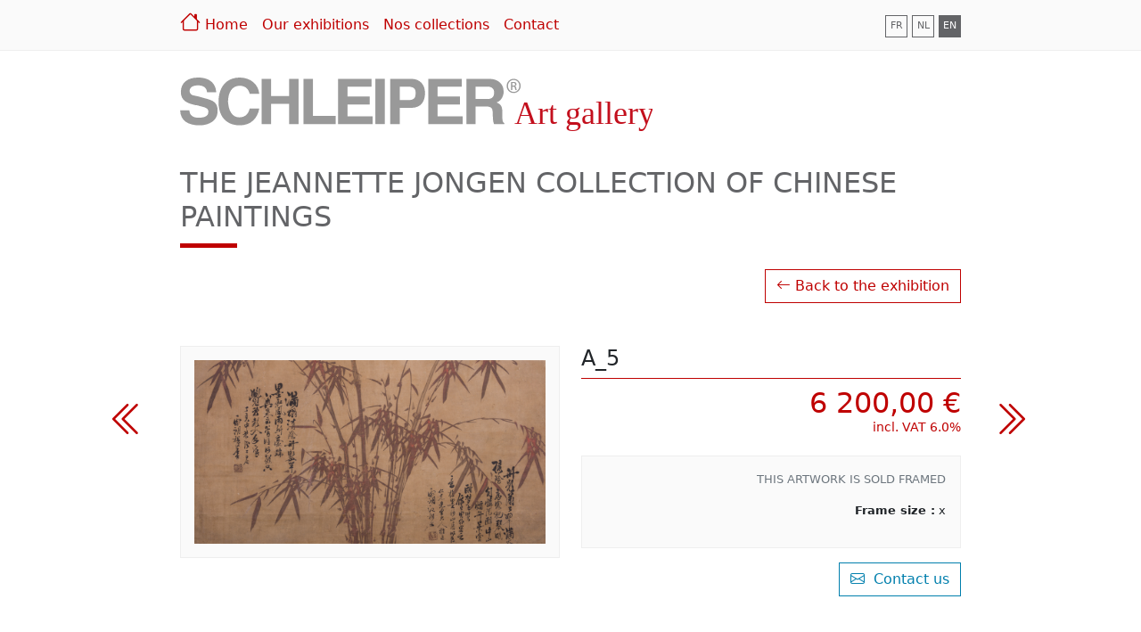

--- FILE ---
content_type: text/html; charset=utf-8
request_url: https://www.schleiper.com/gallery/exhibition/1-the-jeannette-jongen-collection-of-chinese-paintings/2-a_5?lang=en
body_size: 3628
content:
<!DOCTYPE html>
<html lang="en">
<head>
  <meta charset="UTF-8">
  <meta http-equiv="X-UA-Compatible" content="IE=edge">
  <meta name="viewport" content="width=device-width, initial-scale=1.0">
  <meta name="csrf-param" content="authenticity_token" />
<meta name="csrf-token" content="H+RnwQWJ53+q6egj/K5qpuBDarHHnIAQMPY0XSa1f8dtfbxyjUpGhA84ZJEf0EMHdgebx+z1PvgiIVwslcVcFg==" />
  <link rel="shortcut icon" type="image/x-icon" href="/gallery/assets/logo/favicon-4fcb5f48b2547197a3a41c7da14362d407f3a9ef4d96545c8a4cff5ba288a3c3.png" />
  <link rel="canonical" href="https://www.schleiper.com/gallery/exhibition/1-the-jeannette-jongen-collection-of-chinese-paintings/2-a_5?lang=en" />
  <title>The Jeannette Jongen collection of Chinese paintings :: A_5 :: Schleiper Art Gallery</title>
  <meta name="viewport" content="width=device-width, initial-scale=1.0" />

  <link rel="stylesheet" media="all" href="/gallery/assets/application-cc942dedc84167ac0eba8e2e0d91d2f2b3f61e72296ce3acfd20a1835281c73d.css" />
  <script src="/gallery/assets/application-3d87837574c76d5c6528c80e7041df194f71a1dc12f187e16f84b4bf9b35f37c.js"></script>

  <!-- Google Analytics -->
  <script>
  (function(i,s,o,g,r,a,m){i['GoogleAnalyticsObject']=r;i[r]=i[r]||function(){
  (i[r].q=i[r].q||[]).push(arguments)},i[r].l=1*new Date();a=s.createElement(o),
  m=s.getElementsByTagName(o)[0];a.async=1;a.src=g;m.parentNode.insertBefore(a,m)
  })(window,document,'script','https://www.google-analytics.com/analytics.js','ga');

  ga('create', 'UA-380195-1', 'auto');
  ga('send', 'pageview');
  </script>
  <!-- End Google Analytics -->
</head>

<body id="website">
  <!-- navigation -->
<nav class="navbar navbar-expand-lg">
  <div class="container position-relative">
    <a class="navbar-toggler collapsed" href="" data-bs-toggle="collapse" data-bs-target="#navbarNav" aria-controls="navbarNav" aria-expanded="false" aria-label="Toggle navigation">
      <span><i class="bi bi-list"></i> Menu</span>
    </a>
    <div class="collapse navbar-collapse" id="navbarNav">
      <ul class="navbar-nav">
        <li class="nav-item active">
          <a class="nav-link" style="padding:0 .5rem 0 0" href="/gallery/?lang=en">
            <i class="bi bi-house" style="font-size:23px"></i> Home
</a>        </li>
        <li class="nav-item">
          <a class="nav-link" href="/gallery/exhibitions?lang=en">Our exhibitions</a>
        </li>
        <li class="nav-item">
          <a class="nav-link" href="/gallery/collections?lang=en">Nos collections</a>
        </li>
        <li class="nav-item">
          <a class="nav-link" href="/gallery/contact?lang=en">Contact</a>
        </li>
      </ul>
    </div>
    <div class="align-end">
      <div class="lang">
        <a class="" href="/gallery/exhibition/1-the-jeannette-jongen-collection-of-chinese-paintings/2-a_5?lang=fr">FR</a>
        <a class="" href="/gallery/exhibition/1-the-jeannette-jongen-collection-of-chinese-paintings/2-a_5?lang=nl">NL</a>
        <a class="active" href="/gallery/exhibition/1-the-jeannette-jongen-collection-of-chinese-paintings/2-a_5?lang=en">EN</a>
      </div>
    </div>
  </div>
</nav>

<!-- header -->
<div class="header">
  <div class="container">
    <div class="row">
      <div class="col-12">
        <h1 class="d-flex flex-row align-items-baseline">
          <img class="logo" alt="Schleiper Art Gallery" src="/gallery/images/site_configs/logos/20220117120254_schleiper-art-gallery.svg" />
        </h1>
      </div>
    </div>
  </div>
</div>

  <!-- main content -->
  <div class="content">
    <div class="container">
      
      <div class="row">
        <div class="col-12">
          


<h2>The Jeannette Jongen collection of Chinese paintings</h2>

  <div class="gallery-link">
    <a class="btn bd-red" href="/gallery/exhibitions/1?lang=en">
      <i class="bi bi-arrow-left"></i> Back to the exhibition
</a>  </div>  

<div class="artwork-neighbours">
    <a class="prev-artwork" href="/gallery/exhibition/1-the-jeannette-jongen-collection-of-chinese-paintings/1-a_4?lang=en"><i class="bi bi-chevron-double-left text-red"></i></a>          
    <a class="next-artwork" href="/gallery/exhibition/1-the-jeannette-jongen-collection-of-chinese-paintings/5-a_14?lang=en"><i class="bi bi-chevron-double-right text-red"></i></a>          
</div>
<div class="row pt-5">
  <div class="col-12 col-md-6">
    <div class="artwork" id="lightgallery">
        <div data-src="/gallery/images/artworks/chinese/A_5_COMPLETE_PAINTING_01.jpg" data-download-url="false">
          <a href="#">
            <span class="zoom-in"><i class="bi bi-zoom-in"></i></span>
            <img class="img-fluid" alt="Original Chinese paintings" src="/gallery/images/artworks/chinese/A_5_COMPLETE_PAINTING_01.jpg" />
          </a>
        </div>
    </div>
  </div>
  <div class="col-12 col-md-6">
    <h3>
      A_5
    </h3>
    <span class="mb-3"></span>
        <div class="row">
            <div class="col-12">
              <p class="text-end mb-4 h2 text-red">
                  <span class="popover-dismiss" style="cursor:help;" data-bs-toggle="popover" data-bs-trigger="hover"  data-bs-placement="top" 
                    data-bs-content="5 849,06 € <small>excl. VAT</small>">
                    6 200,00 €
                  </span>
                  <small class="vat" style="display:block; font-size:14px"> incl. VAT 6.0%</small>
              </p>
            </div>
            <div class="col-12">
              <div class="artwork-frames">
                <div class="row">
                  <div class="col-4">
                  </div>
                  <div class="col-8 text-end">
                    <p class="text-secondary text-uppercase">This artwork is sold framed</p>
                    <p><b>Frame size :</b>  x </p>
                  </div>
                </div>
              </div>
            </div>   
            <div class="col-12 mt-3 text-end">
              <!-- Button trigger modal -->
              <a class="btn bd-blue" href="/gallery/contact?lang=en">
                <i class="bi bi-envelope">&nbsp;</i> Contact us
</a>
            </div>
        </div>
  </div>
</div>
<div class="row mt-5" id="more-infos">
  <div class="col-12 mt-5 mb-5">
    <h3>About this artwork</h3>
      <table class="table table-borderless table-striped">
        <!-- artist -->
        <!-- Original title & translations -->
        <tr>
          <td class="first pe-5 fw-bold">Reference</td>
          <td class="fst-italic">A_5</td>
        </tr>
        <!-- description -->
        <!-- artwork size -->
          <tr>
            <td class="first pe-5 fw-bold">Artwork Size</td>
            <td>
              125.0 x 65.0 cm
            </td>
          </tr>
        <!-- support -->
          <tr>
            <td class="first pe-5 fw-bold">Surface</td>
            <td>paper</td>
          </tr>  
        <!-- support size -->
        <!-- other attributes -->
    </table>
  </div>
</div>

<!-- Modal artist -->
<div class="modal fade" id="artistModal" tabindex="-1" aria-hidden="true">
  <div class="modal-dialog">
    <div class="modal-content">
      <div class="modal-header">
        <h5 class="modal-title"></h5>
        <button type="button" class="btn-close" data-bs-dismiss="modal" aria-label="Close"></button>
      </div>
      <div class="modal-body">
        <div class="row">
          <div class="col-12">
          </div>
        </div>
      </div>
      <div class="modal-footer">
        <button type="button" class="btn btn-secondary" data-bs-dismiss="modal">Close</button>
      </div>
    </div>
  </div>
</div>

        </div>
      </div>
    </div>
  </div>

   <!-- footer -->
<div class="footer">
  <div class="container">
    <div class="row">
      <div class="col-sm-12 col-md-4 mb-5">
        <h4 class="pb-3 mb-3 border-bottom">Schleiper Art Gallery</h4>
        <div class="d-flex flex-column">
          <div class="d-flex flex-row">
            <div class="fs-2 pe-3">
              <i class="bi bi-geo-alt-fill"></i>
            </div>
            <span class="small pt-1">Chaussée de Charleroi, 149
<br />B-1060 Brussels, Belgium</span>
          </div>
          <div class="d-flex flex-row pt-2">
            <div class="fs-2 pe-3">
              <i class="bi bi-watch"></i>
            </div>
            <span class="small pt-1">From Monday to Saturday,
            <br>from 10h00 to 18h30</span>
          </div>
        </div>
      </div>
      <div class="col-sm-12 col-md-4 mb-5">
        <h4 class="pb-3 mb-3 border-bottom">Suivez-nous !</h4>
        <p class="small">Schleiper Art Gallery est également présent sur le réseaux sociaux.</p>
        <a class="fs-2 text-secondary text-decoration-none" href="https://www.facebook.com/Schleiper-Art-Gallery-110290504866424">
          <i class="bi bi-facebook"></i>
</a>          <a class="fs-2 text-secondary text-decoration-none" href="https://www.instagram.com/schleiperartgallery/">
            <i class="bi bi-instagram"></i>
</a>      </div>
      <div class="col-sm-12 col-md-4 mb-5">
        <h4 class="pb-3 mb-3 border-bottom">Newsletter</h4>
        <p class="small pb-2">Restez informé des nouvelles expositions en souscrivant à notre newsletter !</p>
        <form class="" action="/gallery/home/newsletter?lang=en" accept-charset="UTF-8" method="post"><input name="utf8" type="hidden" value="&#x2713;" /><input type="hidden" name="authenticity_token" value="jQ4hxGXJB74Zxyc+ilpR2qCL+Y4OvyC1kf8Xz5N3Je3/l/p37QqmRbwWq4xpJHh7Ns8I+CXWnl2DKH++IAcGPA==" />
          <div class="input-group">
            <input type="text" name="email" id="email" class="form-control" placeholder="e-mail" />
            <input type="hidden" name="language" id="language" value="en" />
            <div class="input-group-append">
              <button type="submit" class="btn btn-secondary">
                <svg xmlns="http://www.w3.org/2000/svg" width="16" height="16" fill="currentColor" class="bi bi-send-fill" viewBox="0 0 16 16">
                  <path fill-rule="evenodd" d="M15.964.686a.5.5 0 0 0-.65-.65L.767 5.855H.766l-.452.18a.5.5 0 0 0-.082.887l.41.26.001.002 4.995 3.178 3.178 4.995.002.002.26.41a.5.5 0 0 0 .886-.083l6-15Zm-1.833 1.89.471-1.178-1.178.471L5.93 9.363l.338.215a.5.5 0 0 1 .154.154l.215.338 7.494-7.494Z"/>
                </svg>
              </button>
            </div>
          </div>
</form>      </div>
    </div>
    <div class="row">
      <div class="col-12">
        <p class="text-left text-muted mt-5 pt-2 small border-top text-center">
          Copyright &copy; Schleiper 2026
        </p>
      </div>
    </div>
  </div>
</div>
<button onClick="topFunction();" id="btnTop" title="Go to top"><i class="bi bi-chevron-double-up"></i></button>
</body>
</html>

--- FILE ---
content_type: text/plain
request_url: https://www.google-analytics.com/j/collect?v=1&_v=j102&a=745062648&t=pageview&_s=1&dl=https%3A%2F%2Fwww.schleiper.com%2Fgallery%2Fexhibition%2F1-the-jeannette-jongen-collection-of-chinese-paintings%2F2-a_5%3Flang%3Den&ul=en-us%40posix&dt=The%20Jeannette%20Jongen%20collection%20of%20Chinese%20paintings%20%3A%3A%20A_5%20%3A%3A%20Schleiper%20Art%20Gallery&sr=1280x720&vp=1280x720&_u=IEBAAEABAAAAACAAI~&jid=1318141759&gjid=1949838381&cid=555280328.1769016972&tid=UA-380195-1&_gid=1900122886.1769016972&_r=1&_slc=1&z=211705862
body_size: -451
content:
2,cG-DV5QT9HQ2R